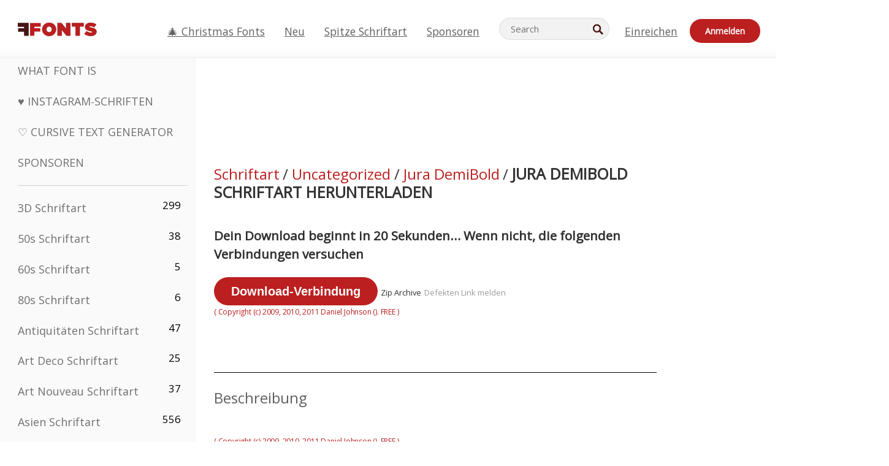

--- FILE ---
content_type: text/plain;charset=UTF-8
request_url: https://c.pub.network/v2/c
body_size: -259
content:
391b6b66-ce81-4788-8d5e-b4c0c91b6542

--- FILE ---
content_type: text/plain;charset=UTF-8
request_url: https://c.pub.network/v2/c
body_size: -112
content:
3bf92a68-7981-4bd0-a6a4-4d306745d0d4